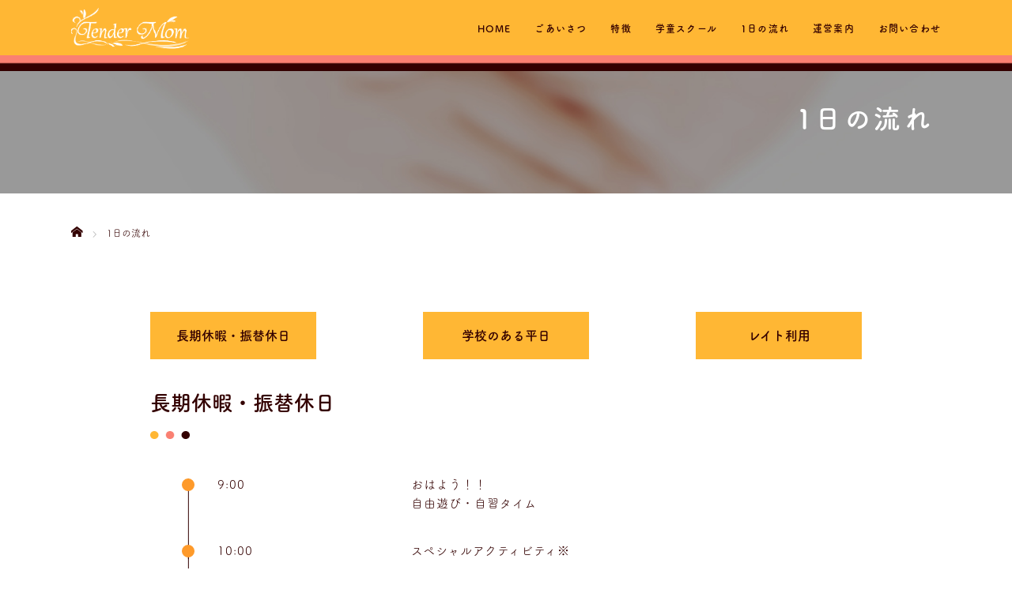

--- FILE ---
content_type: text/html; charset=UTF-8
request_url: https://tender-mom.com/time-schedule/
body_size: 68968
content:

<!DOCTYPE html>
<html dir="ltr" lang="ja">
<head>
  <meta charset="UTF-8">
  <meta name="viewport" content="width=device-width, initial-scale=1.0">
  <meta http-equiv="X-UA-Compatible" content="IE=edge">
  <meta name="format-detection" content="telephone=no">

  
  <meta name="description" content="                長期休暇・振替休日    学校のある平日    レイト利用                長期休暇・振替休日            9:00    ...">

  
  <link rel="profile" href="http://gmpg.org/xfn/11">
  <link rel="pingback" href="https://tender-mom.com/xmlrpc.php">

  
		<!-- All in One SEO 4.9.3 - aioseo.com -->
		<title>1日の流れ | テンダーマム</title>
	<meta name="robots" content="max-image-preview:large" />
	<link rel="canonical" href="https://tender-mom.com/time-schedule/" />
	<meta name="generator" content="All in One SEO (AIOSEO) 4.9.3" />
		<script type="application/ld+json" class="aioseo-schema">
			{"@context":"https:\/\/schema.org","@graph":[{"@type":"BreadcrumbList","@id":"https:\/\/tender-mom.com\/time-schedule\/#breadcrumblist","itemListElement":[{"@type":"ListItem","@id":"https:\/\/tender-mom.com#listItem","position":1,"name":"\u30db\u30fc\u30e0","item":"https:\/\/tender-mom.com","nextItem":{"@type":"ListItem","@id":"https:\/\/tender-mom.com\/time-schedule\/#listItem","name":"1\u65e5\u306e\u6d41\u308c"}},{"@type":"ListItem","@id":"https:\/\/tender-mom.com\/time-schedule\/#listItem","position":2,"name":"1\u65e5\u306e\u6d41\u308c","previousItem":{"@type":"ListItem","@id":"https:\/\/tender-mom.com#listItem","name":"\u30db\u30fc\u30e0"}}]},{"@type":"Organization","@id":"https:\/\/tender-mom.com\/#organization","name":"\u30c6\u30f3\u30c0\u30fc\u30de\u30e0","description":"\u5c90\u961c\u5e02\u306e\u5b66\u7ae5\u30b9\u30af\u30fc\u30eb\u3001\u5927\u4eba\u5411\u3051\u5404\u7a2e\u8b1b\u5ea7","url":"https:\/\/tender-mom.com\/"},{"@type":"WebPage","@id":"https:\/\/tender-mom.com\/time-schedule\/#webpage","url":"https:\/\/tender-mom.com\/time-schedule\/","name":"1\u65e5\u306e\u6d41\u308c | \u30c6\u30f3\u30c0\u30fc\u30de\u30e0","inLanguage":"ja","isPartOf":{"@id":"https:\/\/tender-mom.com\/#website"},"breadcrumb":{"@id":"https:\/\/tender-mom.com\/time-schedule\/#breadcrumblist"},"image":{"@type":"ImageObject","url":"https:\/\/tender-mom.com\/wp-content\/uploads\/2018\/05\/main_cont.jpg","@id":"https:\/\/tender-mom.com\/time-schedule\/#mainImage","width":1200,"height":300},"primaryImageOfPage":{"@id":"https:\/\/tender-mom.com\/time-schedule\/#mainImage"},"datePublished":"2024-01-10T15:59:59+09:00","dateModified":"2024-08-05T18:46:31+09:00"},{"@type":"WebSite","@id":"https:\/\/tender-mom.com\/#website","url":"https:\/\/tender-mom.com\/","name":"\u30c6\u30f3\u30c0\u30fc\u30de\u30e0","description":"\u5c90\u961c\u5e02\u306e\u5b66\u7ae5\u30b9\u30af\u30fc\u30eb\u3001\u5927\u4eba\u5411\u3051\u5404\u7a2e\u8b1b\u5ea7","inLanguage":"ja","publisher":{"@id":"https:\/\/tender-mom.com\/#organization"}}]}
		</script>
		<!-- All in One SEO -->

<link rel='dns-prefetch' href='//s.w.org' />
<link rel="alternate" type="application/rss+xml" title="テンダーマム &raquo; フィード" href="https://tender-mom.com/feed/" />
<link rel="alternate" type="application/rss+xml" title="テンダーマム &raquo; コメントフィード" href="https://tender-mom.com/comments/feed/" />
		<script type="text/javascript">
			window._wpemojiSettings = {"baseUrl":"https:\/\/s.w.org\/images\/core\/emoji\/13.1.0\/72x72\/","ext":".png","svgUrl":"https:\/\/s.w.org\/images\/core\/emoji\/13.1.0\/svg\/","svgExt":".svg","source":{"concatemoji":"https:\/\/tender-mom.com\/wp-includes\/js\/wp-emoji-release.min.js?ver=5.8.12"}};
			!function(e,a,t){var n,r,o,i=a.createElement("canvas"),p=i.getContext&&i.getContext("2d");function s(e,t){var a=String.fromCharCode;p.clearRect(0,0,i.width,i.height),p.fillText(a.apply(this,e),0,0);e=i.toDataURL();return p.clearRect(0,0,i.width,i.height),p.fillText(a.apply(this,t),0,0),e===i.toDataURL()}function c(e){var t=a.createElement("script");t.src=e,t.defer=t.type="text/javascript",a.getElementsByTagName("head")[0].appendChild(t)}for(o=Array("flag","emoji"),t.supports={everything:!0,everythingExceptFlag:!0},r=0;r<o.length;r++)t.supports[o[r]]=function(e){if(!p||!p.fillText)return!1;switch(p.textBaseline="top",p.font="600 32px Arial",e){case"flag":return s([127987,65039,8205,9895,65039],[127987,65039,8203,9895,65039])?!1:!s([55356,56826,55356,56819],[55356,56826,8203,55356,56819])&&!s([55356,57332,56128,56423,56128,56418,56128,56421,56128,56430,56128,56423,56128,56447],[55356,57332,8203,56128,56423,8203,56128,56418,8203,56128,56421,8203,56128,56430,8203,56128,56423,8203,56128,56447]);case"emoji":return!s([10084,65039,8205,55357,56613],[10084,65039,8203,55357,56613])}return!1}(o[r]),t.supports.everything=t.supports.everything&&t.supports[o[r]],"flag"!==o[r]&&(t.supports.everythingExceptFlag=t.supports.everythingExceptFlag&&t.supports[o[r]]);t.supports.everythingExceptFlag=t.supports.everythingExceptFlag&&!t.supports.flag,t.DOMReady=!1,t.readyCallback=function(){t.DOMReady=!0},t.supports.everything||(n=function(){t.readyCallback()},a.addEventListener?(a.addEventListener("DOMContentLoaded",n,!1),e.addEventListener("load",n,!1)):(e.attachEvent("onload",n),a.attachEvent("onreadystatechange",function(){"complete"===a.readyState&&t.readyCallback()})),(n=t.source||{}).concatemoji?c(n.concatemoji):n.wpemoji&&n.twemoji&&(c(n.twemoji),c(n.wpemoji)))}(window,document,window._wpemojiSettings);
		</script>
		<style type="text/css">
img.wp-smiley,
img.emoji {
	display: inline !important;
	border: none !important;
	box-shadow: none !important;
	height: 1em !important;
	width: 1em !important;
	margin: 0 .07em !important;
	vertical-align: -0.1em !important;
	background: none !important;
	padding: 0 !important;
}
</style>
	<link rel='stylesheet' id='sbi_styles-css'  href='https://tender-mom.com/wp-content/plugins/instagram-feed/css/sbi-styles.min.css?ver=6.10.0' type='text/css' media='all' />
<link rel='stylesheet' id='wp-block-library-css'  href='https://tender-mom.com/wp-includes/css/dist/block-library/style.min.css?ver=4.1.1' type='text/css' media='all' />
<link rel='stylesheet' id='aioseo/css/src/vue/standalone/blocks/table-of-contents/global.scss-css'  href='https://tender-mom.com/wp-content/plugins/all-in-one-seo-pack/dist/Lite/assets/css/table-of-contents/global.e90f6d47.css?ver=4.9.3' type='text/css' media='all' />
<link rel='stylesheet' id='contact-form-7-css'  href='https://tender-mom.com/wp-content/plugins/contact-form-7/includes/css/styles.css?ver=5.5.4' type='text/css' media='all' />
<link rel='stylesheet' id='foobox-free-min-css'  href='https://tender-mom.com/wp-content/plugins/foobox-image-lightbox/free/css/foobox.free.min.css?ver=2.7.27' type='text/css' media='all' />
<link rel='stylesheet' id='_tk-bootstrap-wp-css'  href='https://tender-mom.com/wp-content/themes/amore_tcd028/includes/css/bootstrap-wp.css?ver=4.1.1' type='text/css' media='all' />
<link rel='stylesheet' id='_tk-bootstrap-css'  href='https://tender-mom.com/wp-content/themes/amore_tcd028/includes/resources/bootstrap/css/bootstrap.min.css?ver=4.1.1' type='text/css' media='all' />
<link rel='stylesheet' id='_tk-font-awesome-css'  href='https://tender-mom.com/wp-content/themes/amore_tcd028/includes/css/font-awesome.min.css?ver=4.1.0' type='text/css' media='all' />
<link rel='stylesheet' id='_tk-style-css'  href='https://tender-mom.com/wp-content/themes/amore_tcd028/style.css?ver=4.1.1' type='text/css' media='all' />
<script type='text/javascript' src='https://tender-mom.com/wp-includes/js/jquery/jquery.min.js?ver=3.6.0' id='jquery-core-js'></script>
<script type='text/javascript' src='https://tender-mom.com/wp-includes/js/jquery/jquery-migrate.min.js?ver=3.3.2' id='jquery-migrate-js'></script>
<script type='text/javascript' src='https://tender-mom.com/wp-content/themes/amore_tcd028/includes/resources/bootstrap/js/bootstrap.js?ver=5.8.12' id='_tk-bootstrapjs-js'></script>
<script type='text/javascript' src='https://tender-mom.com/wp-content/themes/amore_tcd028/includes/js/bootstrap-wp.js?ver=5.8.12' id='_tk-bootstrapwp-js'></script>
<script type='text/javascript' id='foobox-free-min-js-before'>
/* Run FooBox FREE (v2.7.27) */
var FOOBOX = window.FOOBOX = {
	ready: true,
	disableOthers: false,
	o: {wordpress: { enabled: true }, countMessage:'image %index of %total', captions: { dataTitle: ["captionTitle","title"], dataDesc: ["captionDesc","description"] }, excludes:'.fbx-link,.nofoobox,.nolightbox,a[href*="pinterest.com/pin/create/button/"]', affiliate : { enabled: false }},
	selectors: [
		".foogallery-container.foogallery-lightbox-foobox", ".foogallery-container.foogallery-lightbox-foobox-free", ".gallery", ".wp-block-gallery", ".wp-caption", ".wp-block-image", "a:has(img[class*=wp-image-])", ".foobox"
	],
	pre: function( $ ){
		// Custom JavaScript (Pre)
		
	},
	post: function( $ ){
		// Custom JavaScript (Post)
		
		// Custom Captions Code
		
	},
	custom: function( $ ){
		// Custom Extra JS
		
	}
};
</script>
<script type='text/javascript' src='https://tender-mom.com/wp-content/plugins/foobox-image-lightbox/free/js/foobox.free.min.js?ver=2.7.27' id='foobox-free-min-js'></script>
<link rel="https://api.w.org/" href="https://tender-mom.com/wp-json/" /><link rel="alternate" type="application/json" href="https://tender-mom.com/wp-json/wp/v2/pages/336" /><link rel='shortlink' href='https://tender-mom.com/?p=336' />
<link rel="alternate" type="application/json+oembed" href="https://tender-mom.com/wp-json/oembed/1.0/embed?url=https%3A%2F%2Ftender-mom.com%2Ftime-schedule%2F" />
<link rel="alternate" type="text/xml+oembed" href="https://tender-mom.com/wp-json/oembed/1.0/embed?url=https%3A%2F%2Ftender-mom.com%2Ftime-schedule%2F&#038;format=xml" />
<link rel="icon" href="https://tender-mom.com/wp-content/uploads/2018/05/cropped-icon-32x32.jpg" sizes="32x32" />
<link rel="icon" href="https://tender-mom.com/wp-content/uploads/2018/05/cropped-icon-192x192.jpg" sizes="192x192" />
<link rel="apple-touch-icon" href="https://tender-mom.com/wp-content/uploads/2018/05/cropped-icon-180x180.jpg" />
<meta name="msapplication-TileImage" content="https://tender-mom.com/wp-content/uploads/2018/05/cropped-icon-270x270.jpg" />
  <script src="https://maps.googleapis.com/maps/api/js"></script>
  <script type="text/javascript" src="https://tender-mom.com/wp-content/themes/amore_tcd028/parallax.js"></script>
  <script type="text/javascript" src="https://tender-mom.com/wp-content/themes/amore_tcd028/js/jquery.elevatezoom.js"></script>

  <script type="text/javascript">
    jQuery(function() {
      jQuery(".zoom").elevateZoom({
        zoomType : "inner",
        zoomWindowFadeIn: 500,
        zoomWindowFadeOut: 500,
        easing : true
      });
    });
  </script>
  
  <!--スマホ表示時のみ電話番号にリンク-->
  <script type="text/javascript">
	  function smtel(telno){
		  if((navigator.userAgent.indexOf('iPhone') > 0 && navigator.userAgent.indexOf('iPod') == -1) || navigator.userAgent.indexOf('Android') > 0 && navigator.userAgent.indexOf('Mobile') > 0){
			  document.write('<a class="tel-link" href="tel:'+telno+'">'+telno+'</a>');
		  }else{
			  document.write('<span class="tel-link">'+telno+'</span>');
		  }
	  }
  </script>
  
  <!--font-awesome-->
  <script defer src="https://use.fontawesome.com/releases/v5.0.6/js/all.js"></script>
  <!--font-awesomeここまで-->
  
  <!--Typekit-->
  <script src="https://use.typekit.net/jyu8klb.js"></script>
  <script>try{Typekit.load({ async: true });}catch(e){}</script>
  <!--Typekitここまで-->

  <link rel="stylesheet" media="screen and (max-width:771px)" href="https://tender-mom.com/wp-content/themes/amore_tcd028/footer-bar/footer-bar.css?ver=4.1.1">
  <script type="text/javascript" src="https://tender-mom.com/wp-content/themes/amore_tcd028/js/jscript.js"></script>

  <script type="text/javascript" src="https://tender-mom.com/wp-content/themes/amore_tcd028/js/syncertel.js"></script>

  <link rel="stylesheet" href="https://tender-mom.com/wp-content/themes/amore_tcd028/amore.css" type="text/css" />
  <link rel="stylesheet" media="screen and (max-width:641px)" href="https://tender-mom.com/wp-content/themes/amore_tcd028/responsive.css?ver=4.1.1">
  <link rel="stylesheet" href="//maxcdn.bootstrapcdn.com/font-awesome/4.3.0/css/font-awesome.min.css">
  <style type="text/css">
          .site-navigation{position:fixed;}
    
  body { font-size:14px; }
  a {color: #FFA500;}
  a:hover {color: #FA8072;}
  #global_menu ul ul li a{background:#FFA500;}
  #global_menu ul ul li a:hover{background:#FA8072;}
  #previous_next_post a:hover{
    background: #FA8072;
  }
  .social-icon:hover{
    background-color: #FFA500 !important;
  }
  .up-arrow:hover{
    background-color: #FFA500 !important;
  }

  .menu-item:hover *:not(.dropdown-menu *){
    color: #FFA500 !important;
  }
  .menu-item a:hover{
    color: #FFA500 !important;
  }
  .button a, .pager li > a, .pager li > span{
    background-color: #FA8072;
  }
  .button a:hover, .pager li > a:hover{
    background-color: #FFA500;
  }
  .button-green a{
    background-color: #FFA500;
  }
  .button-green a:hover{
    background-color: #330000;
  }
  .timestamp{
    color: #FFA500;
  }
  .blog-list-timestamp{
    color: #FFA500;
  }
  .footer_main, .scrolltotop{
    background-color: #222222;
  }
  .scrolltotop_arrow a:hover{
    color: #FFA500;
  }


  .first-h1{
    color: #FFFFFF;
    text-shadow: 0px 0px 10px #666666 !important;
  }
  .second-body, .second-body{
    color: #333333;
  }
  .top-headline.third_headline{
      color: #FFFFFF;
      text-shadow: 0px 0px 10px #666666;
  }
  .top-headline.fourth_headline{
      color: #FFFFFF;
      text-shadow: 0px 0px 10px #666666;
  }
  .top-headline.fifth_headline{
      color: #FFFFFF;
      text-shadow: 0px 0px 10px #666666;
  }

  .top-headline{
      color: #FFFFFF;
      text-shadow: 0px 0px 10px #666666;
  }

  .thumb:hover:after{
      box-shadow: inset 0 0 0 7px #FFA500;
  }


    p { word-wrap:break-word; }
  
  /* 全体のための記述 */

body {
    font-family: "fot-tsukuardgothic-std", "ヒラギノ角ゴ Pro", "Hiragino Kaku Gothic Pro", "メイリオ", "Meiryo", sans-serif;
    color: #330000;
    background-color: #ffffff;
}

.romaji {
    font-weight: bold;
    font-family: "fot-tsukuardgothic-std", "ヒラギノ角ゴ Pro", "Hiragino Kaku Gothic Pro", "メイリオ", "Meiryo", sans-serif;
}

a {
    color: #fb7f70;
    -webkit-transition: 0.3s ease-in-out !important;
}

a:hover {
    color: #ffb734;
    text-decoration: none;
}

h1#logo {
    margin-top: 10px;
}

.h_logo {
    width: 150px;
    height: auto;
}

.site-navigation {
    background-color: #ffb734;
    background-image: url(https://tender-mom.com/wp-content/uploads/2018/05/head_bg.jpg);
    background-position: bottom;
    background-repeat: repeat-x;
    background-size: 10px;
    height: 90px;
}

#main-menu>li>a {
    font-size: 12px;
    color: #330000 !important;
    font-weight: bold;
    letter-spacing: 0.1em;
    padding-left: 20px;
    padding-right: 20px;
}

#main-menu>li>a:hover {
    color: #ffffff !important;
}

.dropdown-menu {
    box-shadow: none;
    background-color: #330000 !important;
    min-width: 240px;
}

.dropdown-menu li a {
    color: #ffb734 !important;
    font-size: 12px !important;
    letter-spacing: 0.1em;
    font-weight: bold;
}

.dropdown-menu .menu-item > a:hover {
    color: #ffffff !important;
}

.dropdown-menu .menu-item:hover * {
    color: #ffffff !important;
    background: #FA8072 !important;
}

.dropdown-menu .menu-item > a:hover, .button a:hover, .pager li > a:hover {
    background: none !important;
}

#footer, .footer_main, .scrolltotop {
    background: #330000;
}

.social-icon {
    margin-top: 0px;
    background-color: #ffffff;
    height: 40px;
}

.social-icon:hover {
    background-color: #ffb734 !important;
}

.scrolltotop_arrow {
    background-image: none;
}

.scrolltotop_arrow a {
    color: #a07474;
}

.scrolltotop_arrow a:hover {
    color: #fb7f70;
}

.copr {
    background-color: #330000;
    color: #a07474;
}

.copyright a {
    color: #a07474;
}

.copyright a:hover {
    text-decoration: none;
    color: #fb7f70;
}

.footer-menu.collapse.navbar-collapse ul {
    margin: 0 10px;
    text-align: center;
    width: 90%;
}

.f_logo {
    width: 180px;
}

.footer-menu ul li a {
    color: #a07474 !important;
    text-align: center;
    line-height: 1.6;
    font-size: 12px !important;
    font-weight: normal;
}

.footer-menu ul li a:hover {
    color: #ffffff!important;
}

h3#footer_logo {
    margin-bottom: 20px;
}

p.telLink {
    font-size: 2em;
    color: #4899d4;
}

.sns_default_top {
    margin-left: -20px;
}

/* フロントページ用の記述 */

.first-h1 {
    color: #FFFFFF;
    text-shadow: 0px 0px 10px #666666 !important;
    margin: 0 auto 30px;
}

h2.first-h1 img {
    width: 500px;
}

p.second-img {
    margin: 50px 0 0;
}

p.second-img img {
    width: 300px;
}

.amore-welcome-top {
    padding: 100px 15px;
}

.second-lead.mb40 h2 {
    text-align: left;
    font-size: 28px;
    line-height: 1.6em;
    font-weight: bold;
    padding: 0 0 40px;
    margin: 0;
}

.second-body, .second-body {
    color: #330000 !important;
    font-size: 16px !important;
    font-weight: normal;
    text-align: left;
}

.top-headline {
    color: #ffffff !important;
    letter-spacing: 0.1em;
    font-size: 34px;
    text-align: right;
    padding: 10px;
    margin: 0px;
    font-weight: bold;
    text-shadow: none !important;
}

.third-banner-headline {
    width: 100%;
    text-align: center;
    font-size: 20px;
    font-weight: bold;
    letter-spacing: 0.1em;
    color: #fb7f70;
}

.third-banner-body {
    color: #330000;
}

.circle-banner:hover .cover {
    background: rgb(255, 183, 52);
}

.cover.text-center h3 {
    font-size: 20px;
    letter-spacing: 0;
    line-height: 26px;
    color: #300;
}

.square-banner-label {
    background: #330000;
    color: #fb7f70;
    font-weight: normal;
}

.button a, .pager li > a, .pager li > span {
    background-color: #330000;
    font-size: 12px;
    border-radius: 3px;
    font-weight: bold;
    color: #fffff7;
}

.button a:hover, .pager li > a:hover {
    background-color: #ffb734 !important;
    color: #330000;
}

.timestamp {
    color: #330000;
    font-weight: bold;
}

.list-title a, .blog-list-title a {
    color: #fb7f70;
    font-weight: bold;
}

.list-title a:hover {
    color: #ffb734;
}

.list-body {
    font-size: 14px;
    line-height: 200%;
}

.list-body a {
    color: #330000;
}

.fifth-banner-headline {
    text-align: left;
    font-size: 20px;
    font-weight: bold;
    color: #fb7f70;
}

.fifth-banner-copy {
    color:  #330000;
}

.map-wrap-dark {
    color: #ffffff;
    font-size: 14px;
    background: none;
    padding: 0;
    text-align: center;
}

a.top_mail_but {
    width: 400px;
    display: block;
    border: 2px solid;
    text-align: center;
    box-sizing: border-box;
    padding: 10px;
    font-weight: bold;
    font-size: 1.2em;
    margin: 20px auto 0;
}

a:hover.top_mail_but {
    text-decoration: none;
    color: #ff6464;
}



/* 固定ページのための記述 */

.amore-divider {
    padding: 60px 0 !important;
}

.single-page {
    margin-bottom: 0px;
}

.foogallery {
    margin: 50px 0 0;
}

.breadcrumb {
    background: none;
    text-align: left;
    margin-bottom: 40px !important;
    color: #aaa;
}

#bread_crumb {
    margin-bottom: 50px;
}

#bread_crumb li.home a:before {
    color: #330000;
}

.breadcrumb-home {
    margin-right: 8px;
    padding-bottom: 3px;
    color: #330000;
}

#bread_crumb li {
    font-weight: normal;
    background-image: none;
    color: #330000;
}

.single-page a {
    color: #fb7f70;
    font-weight: bold;
    text-decoration: none;
}

.single-page a:hover {
    color: #ffb734;
}

.single-page p {
    line-height: 2em;
    font-size: 14px;
    margin-bottom: 20px;
    letter-spacing: 1px;
}

p.mainText {
    text-align: center;
}

.single-page h2 {
    margin: 150px 0 25px;
    padding: 0 0 30px 0;
    font-size: 26px;
    font-weight: bold;
    text-align: left;
    background-image: url(https://tender-mom.com/wp-content/uploads/2018/05/h2.png);
    background-repeat: no-repeat;
    background-size: 50px;
    background-position: left bottom;
}

.single-page h3 {
    font-size: 20px;
    line-height: 1.5em;
    color: #fb7f70;
    margin: 80px 0px 15px;
    text-align: left;
    font-weight: bold;
    padding: 0 0 15px;
    background: none;
    border-bottom: #330000 2px solid;
}

h2.firstTitle, h3.firstTitle, .firstBox {
    margin-top: 0px !important;
}

.single-page ul, .single-page ol, .single-page dl {
    margin-bottom: 0;
}

.single-page ul {
    list-style: none;
    padding-left: 0;
}

.single-page li {
    font-size: 14px;
    margin-bottom: 10px;
    line-height: 24px;
    list-style: disc;
    margin-left: 15px;
}

.single-page ol li {
    background-image: none;
    padding: 0;
    margin-bottom: 10px;
    font-weight: normal;
    color: #7b7b7b;
    font-size: 16px;
    line-height: 2em;
}

.single-page table {
    margin: 0 auto 20px;
}

.single-page td, .single-page th {
    padding: 15px;
    line-height: 1.6;
    border: 1px solid #ffb734;
    font-size: 14px;
    background: none;
}

.single-page th {
    width: 65%;
    color: #fb7f70;
    font-weight: bold;
}

.single-page dt,.single-page dd {
    font-size:  16px;
    line-height:  1.8em;
}

.single-page dt {
    font-weight:  bold;
    color: #330000;
}

/* サイト独自の記述 */
.article {
    margin-bottom:  100px;
}

body.page-template-page-nosidebar {
}

.contents {
    margin-bottom: 150px;
}

.contBox {
    width: 47.9%;
    vertical-align: top;
    display: inline-block;
    box-sizing: border-box;
}

.contBox.left {
    margin-right: 3.5%;
}

.bannerBox {
    margin: 70px 0 0;
}

.tripleBox {
    width: 32.5%;
    display: inline-block;
    vertical-align: top;
}

.tripleBox img {
    margin: 0px !important;
}

.tripleBox.right {
    float: right;
}

.tripleBox.center {
    margin: 0 1%;
}

i.fa.fa-phone {
    margin-right: 10px;
}

.single-page img.aligncenter {
    margin: 0 auto !important;
}

.fa-arrow-circle-right {
    margin-right: 5px;
    color: #e45b5b;
}


/* サイド */
.sidebar-padder {
    margin-top: 50px;
}

a.side_but_img {
    display:  block;
    border: 4px solid #dcdcdc;
}

a:hover.side_but_img {
    border: 4px solid #a047cd;
}

a.side_but_img img {
    width: 100%;
}

h3.side_headline {
    background-color: #ffb734;
    padding: 10px;
    font-size: 1em;
    font-weight: normal;
    color: #330000;
    border-radius: 4px;
    line-height: 1.5em;
}

.nav>li>a:hover, .nav>li>a:focus {
    background: none;
}

.side_contact h3 {
    text-align:  center;
    font-size: 1.1em;
    font-weight:  bold;
    color: #f44e50;
    margin-bottom:  10px;
}

.side_contact {
    color: #a047cd;
    box-sizing:  border-box;
    padding: 20px;
    background-color: #f6f5f7;
    border-radius:  8px;
}

.side_contact p.tel_text {
    font-size:  1.5em;
    margin-bottom:  10px;
}

.side_contact p.tel_text_small {
    font-size:  0.8em;
    color: #330000;
}

.side_contact p.open_text {
    font-size:  1em;
    margin-bottom:  0;
}

@media only screen and (max-width: 991px){
.side_contact p.tel_text {
    font-size: 1.1em;
    text-align: left;
}

.side_contact p.tel_text_small {
    text-align:  left;
}

.side_contact h3 {
    font-size: 0.8em;
    text-align: center;
}

.side_contact p.open_text {
    font-size:  0.7em;
}
}

/* お問い合わせフォームのための記述 */
.wpcf7 {
    background: none;
    margin-bottom: 100px !important;
    border: none;
}

.wpcf7 form {
    padding: 0;
    margin: 0;
}

.wpcf7 input, .wpcf7 textarea {
    -moz-box-sizing: border-box;
    box-sizing: border-box;
    background-color: #f8f8f8;
    border: 1px solid #300;
    padding: 20px;
    border-radius: 0px;
}

.wpcf7 input:focus, .wpcf7 textarea:focus {
    box-shadow: none;
    border: 1px solid #fb7f70;
}

.wpcf7 .wpcf7-not-valid {
    border: 3px solid #e23131;
    background-color: #fff;
}

.wpcf7 input.wpcf7-submit {
    background-color: #64ac71;
    border-radius: 4px;
    height: auto;
    width: 400px;
    font-size: 20px;
}

/* 基本設定のための記述 */

.cont_box {
    width: 49%;
    display: inline-block;
    padding: 0 2%;
    box-sizing: border-box;
    margin-bottom: 15px;
    margin: 0 0.4% 15px;
    vertical-align: top;
}

.clearfix {
    display: block;
}

.margin-100 {
   margin-bottom:100px !important;
}

.margin-90 {
   margin-bottom:90px !important;
}

.margin-80{
   margin-bottom:80px !important;
}

.margin-70{
   margin-bottom:70px !important;
}

.margin-60{
   margin-bottom:60px !important;
}

.margin-50{
   margin-bottom:50px !important;
}

.margin-40 {
   margin-bottom:40px !important;
}

.margin-30 {
   margin-bottom:30px !important;
}

.margin-20 {
   margin-bottom:20px !important;
}

.margin-10 {
   margin-bottom:10px !important;
}

.margin-0 {
   margin-bottom:0px !important;
}

/* お知らせ一覧 */

.cate-title {
    font-size: 30px;
    margin-bottom: 20px !important;
    letter-spacing: 2px;
    font-weight: bold;
}

.blog-list-title {
    font-weight: normal;
}

.blog-list-timestamp {
    color: #330000;
}

.thumb:hover:after {
    box-shadow: inset 0 0 0 10px #fb7f70;
}

.page_navi a:hover {
    background: #ffa2a5;
}

/* お知らせ詳細 */

.page-title {
    font-weight: bold;
    color: #330000;
    font-size: 30px;
    line-height: 1.6em;
}

.side_widget ul li a {
    padding: 0;
}

span.post-date {
    margin-bottom: 20px;
    display: block;
    font-size: 0.8em;
    border-bottom: 1px dotted;
    padding-bottom: 20px;
}

@media only screen and (min-width: 480px)
#share_btm1 {
    margin: 60px 0 20px;
}

/* レスポンシブの為の記述 */
@media (max-width: 1024px) {
#topcover {
    background: url() center center no-repeat;
    background-size: cover;
}

#main-menu>li>a {
    font-size: 10px;
}

a.menu_button:before {
    color: #fffffb;
}

a.menu_button:hover, a.menu_button.active {
    background: #FA8072;
}

a.menu_button:hover:before, a.menu_button.active:before {
    color: #ffffff;
}

.pc #global_menu ul li a {
    font-size: 12px;
    color: #330000 !important;
}

.mobile #global_menu a {
    background: #ffb734 !important;
    color: #330000 !important;
}

.mobile #global_menu a:hover {
    color: #ffffff !important;
    background-color: #ffc1cb !important;
}

.mobile #global_menu ul ul a {
    background: #ffb734 !important;
}

.mobile #global_menu .child_menu_button .icon:before {
    color: #ffffff;
    border: 1px solid #ffffff;
}

/* サイト独自の記述 */

.cont_box {
    margin:  0 0.3% 15px;
}

}

@media only screen and (max-width: 991px) {
.article {
    margin-bottom:  0px;
}

body.page-template-page-nosidebar {
    background:  none;
}

.h_logo {
    width:200px; height:auto;
}

h2.first-h1 img {
    width: 60%;
}

#main-menu > li > a:hover {
    background: #513a1e !important;
    color: #fff !important;
    border: none;
}

.navbar-default .navbar-toggle .icon-bar {
    background-color: #ffffff;
}

.navbar-collapse {
    background-color: rgba(214, 170, 194, 0.86) !important;
}

#main-menu>li>a {
    font-size: 14px;
    color: #ffffff !important;
    text-shadow: none;
}

.dropdown-menu {
    -webkit-box-shadow: none !important;
    box-shadow: none !important;
}

.dropdown-menu li a {
    padding: 10px 0 10px 35px;
    color: #ffffff !important;
    font-size: 14px;
}

.amore-divider .top-headline {
    margin-top: 0px;
    margin-bottom: 10px;
    line-height: 3.5em !important;
    letter-spacing: 0.2em;
    font-size: 3em !important;
}

.second-lead.mb40 {
    margin-bottom: 10px !important;
    width: 96%;
}

.second-lead.mb40 h2 {
    text-align: left;
    line-height: 1.6em;
    font-size: 22px;
    margin-bottom: 40px;
}

.top-headline {
    font-size: 2em;
}

.navbar-nav>li {
    border-bottom: 1px dotted #d6aac2;
    padding-top: 0px;
    padding-bottom: 0px;
}

.second-body, .second-body {
    text-align: left;
    font-size: 14px !important;
    width: 96%;
}

.single-page p, .single-page li, .entry-content ol, .single-page ol li, .single-page dt,.single-page dd {
    font-size: 12px;
}

.single-page {
    margin-bottom: 70px;
}

.single-page h2 {
    font-size: 22px;
    margin-bottom: 20px;
    margin-top: 100px;
}

.single-page h3 {
    font-size: 18px;
    padding: 0 0 10px;
}

.single-page td, .single-page th {
    padding: 10px 15px 10px;
    font-size: 14px;
}

.contBox {
    width: 100%;
    margin-bottom: 20px;
}

.contBox.left {
    margin: 0 0 35px;
}

.contBox {
    width: 100%;
}

.contBox.left {
    margin: 0 0 15px;
}

}

@media only screen and (max-width: 771px) {

.dp-footer-bar {
    background: rgba(251, 127, 113, 0.86) !important;
    border-top: solid 1px #f96555 !important;
}

.dp-footer-bar-item + .dp-footer-bar-item {
    border-left: solid 1px #f96555 !important;
}

.dp-footer-bar a {
    color: #ffffff !important;
}

h1#logo {
    margin-top: 6px;
}

h1#logo, #logo {
    top: 0px !important;
}

#logo_image #logo img {
    height: 45px !important;
    margin-top: 7px;
}

.h_logo {
    width: 200px;
}

.amore-welcome-top {
    padding: 50px 10px;
}

#return_top a {
    background: #ffb734;
}

#return_top a:before {
    color: #330000;
}

#sixth {
    background-color: #f3f3f3 !important;
    background-size: cover;
    padding: 0;
    background-image: url(https://tender-mom.com/wp-content/uploads/tcd-w/bg_map.jpg) !important;
}

#footer.front_mobile_footer {
    background: #330000;
}


/* サイト独自 */

.footer_social_link_wrapper {
    background: none;
}

.footer_mobile_menu_wrapper {
    background: none;
    padding-bottom: 30px;
}

.footer_mobile_menu a {
    color: #a07474 !important;
    font-size: 12px;
}

fifth-banner-headline {
    text-align: LEFT !important;
    font-size: 16px !important;
}

#footer_social_link li:before {
    color: #ffffff;
}

#footer.mobile_footer {
    background: #330000;
}

}



@media only screen and (max-width: 700px){

.amore-divider .top-headline {
    font-size: 2em !important;
    line-height: 4.3em !important;
}

.first-h1 {
    margin: 20px 0 0;
    padding: 0;
}

.map-wrap-dark {
    width: 100%;
    margin: 0;
    border: none;
    text-align: left;
    font-size: 14px;
    padding: 0 15px;
}

/* サイト独自 */

}


@media only screen and (min-width: 486px){

br.pcnone {
    display: none;
}

}


@media only screen and (max-width: 485px){
.second-body, .second-body {
    font-size:  12px !important;
}

a.tel-link {
    color: #f05454;
}

p.mainText {
    text-align: left;
}

h2.first-h1 img {
    width: 90%;
    margin: auto;
}

.second-lead.mb40 h2 {
    font-size: 15px;
    letter-spacing: 0em;
    margin-bottom: 20px;
    padding-bottom: 20px;
}

#bread_crumb {
    margin-bottom: 0px;
}

.single-page h2 {
    font-size: 16px;
    margin-bottom: 20px;
    padding: 0 0 30px;
    line-height: 23px;
    background-size: 50px;
}

.single-page h3 {
    font-size: 16px;
    padding: 0 0 10px;
}


.single-page p, .single-page li, .entry-content ol, .single-page ol li, .single-page dt, .single-page dd {
    font-size: 12px;
}

.single-page p {
    letter-spacing: 0px;
}

.wpcf7 form {
    padding: 20px 10px 1px;
}

.amore-divider .top-headline {
    font-size: 17px !important;
    line-height: 40px !important;
}

.amore-divider {
    padding:  0 !important;
    margin-top:  60px !important;
    height:  60px !important;
}

.amore-divider.top_eregular {
    margin-top:  0px !important;
}

.article {
    margin-bottom: 10px;
}

/* サイト独自 */

.cont_box {
    width: 100%;
    margin: 0 0 50px;
}

.single-page td, .single-page th {
    font-size: 12px;
    padding: 10px;
    text-align: left;
}

.wpcf7 input.wpcf7-submit {
    width:  100%;
}

}


/* メイン背景動画のための記述 */
section {
    background-color: #ffffff;
}

#main-image {
    background-image: none;
    background-color: rgba(0, 0, 0, 0);
}

.amore-divider {
    background-repeat: no-repeat;
    background-size: 100%;
    padding: 50px 0;
}



/* フロントページオリジナルコンテンツの記述 */
#second {
    background-image:  url(https://tender-mom.com/wp-content/uploads/2018/05/top_bg.jpg);
    background-position:  center;
    background-size:  cover;
}

a.top_facebook_but {
    display:  block;
    width: 400px;
    background-color: #315096;
    box-sizing:  border-box;
    color:  #fff;
    font-size:  18px;
    font-weight: bold;
    text-align:  center;
    border-radius:  3px;
    margin:  30px 0 0;
    padding:  15px;
    box-shadow: 0 16px 20px -17px #6a6a6a;
}

a:hover.top_facebook_but {
    color:  #fff;
    margin-top:  35px;
    margin-bottom:  -5px;
    box-shadow: 0 6px 10px -7px #6a6a6a;
    background-color: #486dc3;
}

.map-wrap-dark a.mail_but {
    background-color: #fff;
    display: block;
    width: 350px;
    margin: 0 auto;
    padding: 15px;
    box-sizing: border-box;
    border: none;
    font-size: 18px;
    font-weight: bold;
    border-radius: 4px;
}

.map-wrap-dark a:hover.mail_but {
    background-color: #fb7f70;
    color:  #fff;
}

.map-wrap-dark p.tel_text {
    font-size: 40px;
    line-height: 40px;
    font-weight: bold;
    color: #fff !important;
}

.map-wrap-dark p.time_text {
    font-size:  16px;
    margin-bottom:  20px;
}

@media only screen and (max-width: 700px){
.map-wrap-dark a.tel-link {
    color:  #fff;
}
}

@media only screen and (max-width: 485px){
a.top_facebook_but {
    width:  100%;
}

.amore-divider.romaji.top-main {
    margin-top:  0 !important;
}

.map-wrap-dark a.mail_but {
    width:  100%;
}

.site-navigation {
    height:  60px;
    background-image:  none;
}

}

/* message */
.greeting_sec01 {
    background-image: url(https://tender-mom.com/wp-content/uploads/2018/05/bg_greeting01.jpg);
    background-position: right bottom;
    background-repeat:  no-repeat;
    background-size:  60%;
    padding: 0px 400px 100px 0;
}

.greeting_sec02 {
    background-image: url(https://tender-mom.com/wp-content/uploads/2018/05/bg_greeting02.jpg);
    background-position: left top;
    background-repeat: no-repeat;
    background-size: 60%;
    padding: 100px 0px 0px 450px;
}

@media only screen and (max-width: 770px){
.greeting_sec01 {
    padding:  0 200px 20px 0;
}

.greeting_sec02 {
    padding:  10px 0 0 230px;
}
}

@media only screen and (max-width: 485px){
.greeting_sec01 {
    padding: 0 0 110px 0;
    background-size:  70%;
}

.greeting_sec02 {
    padding: 70px 0 0;
    background-size:  70%;
}
}


/* school */
h2.center_title {
    text-align:  center;
    background-position:  center bottom;
}

#school_box_triple {
    width:  750px;
    margin:  0 auto;
}

#school_box {
    width:  1000px;
    margin:  0 auto;
    clear:  both;
}

.school_block {
    width: 250px;
    float: left;
    box-sizing:  border-box;
    padding:  15px;
}

img.school_icon {
    width:  130px;
}

.school_block h3 {
    font-size:  14px;
    text-align:  center;
    font-weight:  bold;  
    margin-top:  0;
    border-bottom:  0;
    padding:  0;
    margin-bottom:  10px;
}

.school_block p {
    font-size:  12px;
    font-weight:  bold;
    letter-spacing: 0;
    line-height:  20px;
}

#schedule_box {
    background-image:  url(https://tender-mom.com/wp-content/uploads/2018/05/bg_schedule.jpg);
    background-size:  cover;
    padding:  40px 40px 20px;
}

#schedule_box h2 {
    margin-top:  0px;
}

table.schedule_table th, table.schedule_table td {
    border:  none;
    padding: 5px 0px 5px 11px;
    font-size:  18px;
}

table.schedule_table th {
    background-image:  url(https://tender-mom.com/wp-content/uploads/2018/05/schedule_table.png);
    background-repeat:  repeat-x;
    background-position:  center;
    background-size:  1px;
    padding:  0;
    width: 40%;
}

table.schedule_table th span {
    background-color:  #fff;
    padding-right:  10px;
}

@media only screen and (max-width: 1024px){

#school_box_triple {
    width:  690px;
}

#school_box {
    width: 970px;
    margin:  0 20px;
}

.school_block {
    width:  230px;
}
}

@media only screen and (max-width: 770px){
#school_box_triple, #school_box {
    width: 720px;
    margin:  0;
}

.school_block {
    width: 240px;
    margin-bottom:  30px;
}
}

@media only screen and (max-width: 700px){
#school_box_triple, #school_box {
    width: 100%;
    margin:  0 auto;
}

.school_block {
    width: 100%;
    padding: 0;
}
}


@media only screen and (max-width: 485px){
#schedule_box {
    background:  none;
    padding:  0;
}

table.schedule_table th, table.schedule_table td {
    font-size:  12px;
}

table.schedule_table th {
    width: 60%;
}
}



/* price */
.price_box {
    background-color: #faf8eb;
    margin-bottom:  50px;
    padding:  50px 50px 30px;
    border: 10px solid #eae6ca;
}

.price_box h2, .price_box h3 {
    margin-top:  0px;
}

.price_box th {
    width:  65%;
    color: #300;
}

.price_box p {
    font-size:  12px;
    margin-bottom:  0;
}

p.price_text {
    font-size:  14px;
    font-weight:  bold;
}

span.price {
    font-size:  16px;
    color: #e25c4c;
}

.price_box h3 {
    border-bottom: 1px dotted #d5cea4;
    padding-bottom:  10px;
    color: #300;
}


@media only screen and (max-width: 485px){
.price_box {
    padding: 0;
    border: none;
    background: none;
    border-bottom: 3px solid #ddd;
}

.price_box h2 {
    font-size:  24px;
}
}



/* Culture */
.culture_box {
    background-color: #fff0d4;
    border: 1px solid #ffe6b8;
    box-shadow: 5px 5px #fff, 6px 6px #ffdc9a, 6px 4px #ffdc9a, 4px 6px #ffdc9a;
    box-sizing:  border-box;
    padding:  50px 50px 30px;
    margin-bottom:  50px;
}

.culture_box h2 {
    margin-top:  0;
}

.culture_box h3 {
    margin-top:  30px;
}

p.text_left {
    text-align:  right;
}

.culture_info {
    box-sizing:  border-box;
    padding: 30px;
    background-color: #ffeac4;
    margin-bottom:  20px;
}


@media only screen and (max-width: 485px){
.culture_box {
    padding:  25px 25px 5px;
}

.culture_info {
    padding:  15px;
    font-size:  12px;
    line-height:  24px;
    background-color:  #fff;
    box-shadow: 0 0 50px -21px #85672e;
}
}


/* teacher */
.teacher_box {
    margin-bottom:  50px;
    padding-bottom:  50px;
    border-bottom:  1px dotted #ddd;
}

.teacher_img {
    display:  inline-block;
    width: 300px;
    vertical-align:  middle;
    margin: 0 30px 0 0;
}

.teacher_img img {
    box-shadow: 0 10px 40px -12px #eeb9b2;
}

.teacher_text {
    display: inline-block;
    width: 715px;
    vertical-align: middle;
    margin: 0;
}

.teacher_text h2 {
    margin-top:  0px;
}

span.teacher_post {
    font-size:  14px;
    margin-right:  20px;
    color: #fb7f71;
}

.contact_box {
    background-color: #fff6c8;
    box-sizing: border-box;
    padding: 50px 50px 30px;
    text-align:  center;
}

.contact_box h2 {
    text-align:  center;
    background-position:  center bottom;
    margin-top:  0px;
}

p.tel_text {
    font-size:  36px;
    font-weight:  bold;
    line-height: 1em;
    color: #300;
}

a.mail_but {
    display:  block;
    width: 330px;
    margin:  0 auto 0;
    padding:  10px;
    box-sizing:  border-box;
    border:  3px solid;
    font-size:  20px;
    border-radius:  3px;
}

a:hover.mail_but {
    background-color: #fb7f70;
    border-color:  #fb7f70;
    color:  #fff;
}

@media only screen and (max-width: 1024px){
.teacher_text {
    width: 630px;
}
}

@media only screen and (max-width: 770px){


.teacher_text {
    width: 475px;
}

.teacher_img {
    width:  210px;
}
}

@media only screen and (max-width: 700px){
.teacher_text {
    width:  390px;
}
}

@media only screen and (max-width: 485px){
.teacher_img {
    width: 70%;
    margin:  0 auto 20px;
    display:  block;
}

.teacher_img img {
    box-shadow:  none;
}

.teacher_text {
    width:  100%;
}

.teacher_text h2 {
    text-align:  center;
    background-size:  50px;
    background-position:  center bottom;
    padding-bottom:  30px;
}

span.teacher_post {
    font-size:  10px;
    margin-right:  10px;
}

.contact_box {
    padding:  30px 30px 10px;
}

p.tel_text {
    font-size:  26px;
}

a.mail_but {
    width:  100%;
}
}


/* faq */
.faq {
    background-image: url(https://tender-mom.com/wp-content/uploads/2018/05/faq.png);
    background-repeat:  no-repeat;
    background-size:  90px;
    padding:  30px 0 30px 50px;
    margin-bottom:  40px;
}

.faq h2 {
    margin:  0 0 15px;
    padding:  0;
    background:  none;
}


/* company */
table.about_table th {
    width:  25%;
    color: #300;
}

table.about_table th, table.about_table td {
    border:  none;
    border-top: 1px solid #ffb734;
    border-bottom:  1px solid #ffb734;
    padding:  20px 15px;
}
video {display:block;}
 
#bg-video {
position:fixed;
right:0;
bottom:0;
z-index:-1;
}

section {
    background-color: rgba(255, 255, 255, 0.94);
}

#main-image {
    background-color: rgba(0, 0, 0, 0);
}

video {
  min-height: 20%;
  min-height: 20vh;
  min-width: 20%;
  min-width: 20vw;
width:100%;
height:auto;
  background: url('https://tender-mom.com/wp-content/uploads/2018/05/main_sp.jpg') no-repeat;
  background-attachment: fixed;
  background-position: center center;
}


/* Instagram Feed */
#instagram_feed {
    position: relative;
}

h2.instagram_title {
    margin: 0;
    line-height: 1;
    position: absolute;
    top: 50%;
    left: 50%;
    -webkit-transform: translate(-50%,-50%);
    -moz-transform: translate(-50%,-50%);
    -ms-transform: translate(-50%,-50%);
    -o-transform: translate(-50%,-50%);
    transform: translate(-50%,-50%);
    z-index: 1;
    color: #fff;
    font-size: 130px;
    text-shadow: 0 0 50px #000;
}

@media only screen and (max-width: 970px){
h2.instagram_title {
    font-size: 80px;
}
}

@media only screen and (max-width: 485px){
h2.instagram_title {
    font-size: 40px;
}
}

.t_area,
.t_inner {
  display: flex;
  align-items: flex-start;
  justify-content: space-between;
}

.t_box {
  width: 48%;
}

.t_title {
  margin: 0 0 15px 0 !important;
    background-image: none !important;
    padding: 0 !important;
}

.t_right {
  margin-left: 10px;
}

.t_content {
  margin-bottom: 30px;
}

.single-page li.t_list {
    font-size: 22px;
    margin-bottom: 10px;
    line-height: 24px;
    list-style: disc;
    margin-left: 15px;
}

.t_area {
  margin-bottom: 50px;
}

.t_box ul.t_ul {
  margin-bottom: 20px;
}

@media (max-width: 1024px) {
 .t_inner img {
  width: 42%;
}

.single-page li.t_list {
    font-size: 15px;
    line-height: 14px;
}
}

@media only screen and (max-width: 991px) {
.t_area, .t_inner {
    display: block;
}

.t_box {
 width: 100%;
}

.t_inner img {
    width: 50%;
    display: block;
    margin: 0 auto;
}
}

  </style>
<!-- Global site tag (gtag.js) - Google Analytics -->
<script async src="https://www.googletagmanager.com/gtag/js?id=UA-116954300-24"></script>
<script>
  window.dataLayer = window.dataLayer || [];
  function gtag(){dataLayer.push(arguments);}
  gtag('js', new Date());

  gtag('config', 'UA-116954300-24');
</script>

</head>

<body class="page-template page-template-page-nosidebar page-template-page-nosidebar-php page page-id-336">
  
  <div id="verytop"></div>
  <nav id="header" class="site-navigation">
      <div class="container">
      <div class="row">
        <div class="site-navigation-inner col-xs-120 no-padding" style="padding:0px">
          <div class="navbar navbar-default">
            <div class="navbar-header">
              <div id="logo-area">
                <div id='logo_image'>
<h1 id="logo" style="top:0px; left:0px;"><a href=" https://tender-mom.com/" title="テンダーマム" data-label="テンダーマム"><img class="h_logo" src="https://tender-mom.com/wp-content/uploads/tcd-w/logo.png?1770032217" alt="テンダーマム" title="テンダーマム" /></a></h1>
</div>
                              </div>

            </div>

            <!-- The WordPress Menu goes here -->
            <div class="pull-right right-menu">
                                              <div class="collapse navbar-collapse"><ul id="main-menu" class="nav navbar-nav"><li id="menu-item-14" class="menu-item menu-item-type-post_type menu-item-object-page menu-item-home menu-item-14"><a title="HOME" href="https://tender-mom.com/">HOME</a></li>
<li id="menu-item-38" class="menu-item menu-item-type-post_type menu-item-object-page menu-item-38"><a title="ごあいさつ" href="https://tender-mom.com/message/">ごあいさつ</a></li>
<li id="menu-item-333" class="menu-item menu-item-type-post_type menu-item-object-page menu-item-333"><a title="特徴" href="https://tender-mom.com/feature/">特徴</a></li>
<li id="menu-item-35" class="menu-item menu-item-type-post_type menu-item-object-page menu-item-has-children menu-item-35 dropdown"><a title="学童スクール" href="https://tender-mom.com/school-after-school/" data-toggle="dropdown" class="dropdown-toggle" aria-haspopup="true">学童スクール <span class="caret"></span></a>
<ul role="menu" class=" dropdown-menu">
	<li id="menu-item-1219" class="menu-item menu-item-type-post_type menu-item-object-page menu-item-1219"><a title="レンタルスペース＆大人向け各種講座" href="https://tender-mom.com/rental-culture/">レンタルスペース＆大人向け各種講座</a></li>
</ul>
</li>
<li id="menu-item-362" class="menu-item menu-item-type-post_type menu-item-object-page current-menu-item page_item page-item-336 current_page_item menu-item-362 active"><a title="1日の流れ" href="https://tender-mom.com/time-schedule/">1日の流れ</a></li>
<li id="menu-item-13" class="menu-item menu-item-type-post_type menu-item-object-page menu-item-has-children menu-item-13 dropdown"><a title="運営案内" href="https://tender-mom.com/company/" data-toggle="dropdown" class="dropdown-toggle" aria-haspopup="true">運営案内 <span class="caret"></span></a>
<ul role="menu" class=" dropdown-menu">
	<li id="menu-item-28" class="menu-item menu-item-type-taxonomy menu-item-object-category menu-item-28"><a title="先生コラム" href="https://tender-mom.com/category/column/">先生コラム</a></li>
	<li id="menu-item-32" class="menu-item menu-item-type-post_type menu-item-object-page menu-item-32"><a title="スケジュール" href="https://tender-mom.com/schedule/">スケジュール</a></li>
</ul>
</li>
<li id="menu-item-26" class="menu-item menu-item-type-post_type menu-item-object-page menu-item-26"><a title="お問い合わせ" href="https://tender-mom.com/contact/">お問い合わせ</a></li>
</ul></div>                                          </div>

          </div><!-- .navbar -->
       </div>
      </div>
    </div><!-- .container -->
  </nav><!-- .site-navigation -->

    <div class="amore-divider romaji" data-parallax="scroll" data-image-src="https://tender-mom.com/wp-content/uploads/2018/05/main_cont.jpg">
    <div class="container">
      <div class="row">
        <div class="col-xs-120 no-padding">
          <h2 class="top-headline" style="margin-top: 50px; margin-bottom: -20px;">1日の流れ</h2>
        </div>
      </div>
    </div>
  </div>

  <div class="container amore-inner-container">
    <div class="row">
      <div class="col-xs-120 no-padding single-page">
                      
<ul id="bread_crumb" class="clearfix">
 <li itemscope="itemscope" itemtype="http://data-vocabulary.org/Breadcrumb" class="home"><a itemprop="url" href="https://tender-mom.com/"><span itemprop="title">Home</span></a></li>

 <li class="last">1日の流れ</li>

 </ul>
                    <div class="row article"><div class="time-schedule-page">
<p>    <!-- 

<div class="tab-button-box">
    <input id="holiday-tab" type="radio" name="tab-radio" class="tab-input" value="usage" checked="">
    

<h2 class="tab-label-heading selected"><label class="tab-label" for="holiday-tab">長期休暇・振替休日</label></h2>


    <input id="weekday-tab" type="radio" name="tab-radio" class="tab-input" value="usage" checked="">
    

<h2 class="tab-label-heading selected"><label class="tab-label" for="weekday-tab">学校のある平日</label></h2>


    <input id="late-use-tab" type="radio" name="tab-radio" class="tab-input" value="usage" checked="">
    

<h2 class="tab-label-heading selected"><label class="tab-label" for="late-use-tab">レイト利用</label></h2>


    </div>

 --></p>
<div class="link-button-box">
    <a href="#holiday" class="link-button">長期休暇・振替休日</a><br />
    <a href="#weekday" class="link-button">学校のある平日</a><br />
    <a href="#late-use" class="link-button">レイト利用</a>
    </div>
<div id="holiday" class="time-schedule-area">
<h2>長期休暇・振替休日</h2>
<div class="time-schedule-box">
<div class="time-schedule-content">
<p class="time">9:00</p>
<p class="activity">おはよう！！<br />
    自由遊び・自習タイム</p>
</p></div>
</p></div>
<div class="time-schedule-box">
<div class="time-schedule-content">
<p class="time">10:00</p>
<p class="activity">スペシャルアクティビティ※</p>
</p></div>
</p></div>
<div class="time-schedule-box">
<div class="time-schedule-content">
<p class="time">11:00</p>
<p class="activity">スペシャルアクティビティ※</p>
</p></div>
</p></div>
<div class="time-schedule-box">
<div class="time-schedule-content">
<p class="time">12:00</p>
<p class="activity">昼食</p>
</p></div>
</p></div>
<div class="time-schedule-box">
<div class="time-schedule-content">
<p class="time">13:00</p>
<p class="activity">集団遊び・自習タイム※</p>
</p></div>
</p></div>
<div class="time-schedule-box">
<div class="time-schedule-content">
<p class="time">14:00</p>
<p class="activity">集団遊び・自習タイム※</p>
</p></div>
</p></div>
<div class="time-schedule-box">
<div class="time-schedule-content">
<p class="time">15:00</p>
<p class="activity">学習タイム</p>
</p></div>
</p></div>
<div class="time-schedule-box">
<div class="time-schedule-content">
<p class="time">16:00</p>
<p class="activity">おやつ</p>
</p></div>
</p></div>
<div class="time-schedule-box">
<div class="time-schedule-content">
<p class="time">17:00</p>
<p class="activity">自由遊び・自習タイム</p>
</p></div>
</p></div>
<div class="time-schedule-box">
<div class="time-schedule-content">
<p class="time">18:00</p>
<p class="activity">おそうじタイム</p>
</p></div>
</p></div>
<div class="time-schedule-box">
<div class="time-schedule-content">
<p class="time">19:00</p>
<p class="activity">延長お預かり・フリータイム<br />
    最長21時迄OK
    </p>
</p></div>
</p></div>
</p></div>
<div id="weekday" class="time-schedule-area">
<h2>学校のある平日</h2>
<div class="time-schedule-box">
<div class="time-schedule-content">
<p class="time">13:00</p>
<p class="activity">おかえり！<br />
    集団遊び・自習タイム※</p>
</p></div>
</p></div>
<div class="time-schedule-box">
<div class="time-schedule-content">
<p class="time">14:00</p>
<p class="activity">自由遊び・自習タイム</p>
</p></div>
</p></div>
<div class="time-schedule-box">
<div class="time-schedule-content">
<p class="time">15:00</p>
<p class="activity">おやつ<br />
    自由遊び・自習タイム</p>
</p></div>
</p></div>
<div class="time-schedule-box">
<div class="time-schedule-content">
<p class="time">16:30</p>
<p class="activity">アクティビティ</p>
</p></div>
</p></div>
<div class="time-schedule-box">
<div class="time-schedule-content">
<p class="time">17:30</p>
<p class="activity">おそうじタイム</p>
</p></div>
</p></div>
<div class="time-schedule-box">
<div class="time-schedule-content">
<p class="time">18:30</p>
<p class="activity">帰宅準備（夕食）</p>
</p></div>
</p></div>
<div class="time-schedule-box">
<div class="time-schedule-content">
<p class="time">19:00</p>
<p class="activity">延長お預かり・フリータイム<br />
      最長21時迄OK
    </p>
</p></div>
</p></div>
</p></div>
<div id="late-use" class="time-schedule-area">
<h2>レイト利用</h2>
<div class="time-schedule-box">
<div class="time-schedule-content">
<p class="time">16:00</p>
<p class="activity">おかえり！<br />
        おやつ・学習タイム</p>
</p></div>
</p></div>
<div class="time-schedule-box">
<div class="time-schedule-content">
<p class="time">16:30</p>
<p class="activity">アクティビティ</p>
</p></div>
</p></div>
<div class="time-schedule-box">
<div class="time-schedule-content">
<p class="time">17:30</p>
<p class="activity">おそうじタイム</p>
</p></div>
</p></div>
<div class="time-schedule-box">
<div class="time-schedule-content">
<p class="time">18:30</p>
<p class="activity">夕食</p>
</p></div>
</p></div>
<div class="time-schedule-box">
<div class="time-schedule-content">
<p class="time">19:00</p>
<p class="activity">学習タイム</p>
</p></div>
</p></div>
<div class="time-schedule-box">
<div class="time-schedule-content">
<p class="time">19:30</p>
<p class="activity">レイト帰宅準備</p>
</p></div>
</p></div>
<div class="time-schedule-box">
<div class="time-schedule-content">
<p class="time">20:00</p>
<p class="activity">延長お預かり・フリータイム<br />
      最長21時迄OK
      </p>
</p></div>
</p></div>
<div class="time-schedule-box">
<div class="time-schedule-content">
<p class="time">21:00</p>
<p class="activity">
</p></div>
</p></div>
</p></div>
<div class="attention-box">
<p>※スペシャルアクティビティ＆集団遊び・自習タイムは午前⇔午後で入れ替わる場合もございます。<br />
    ※トイレ休憩等の記載はございませんが単元毎に含まれております。</p>
</p></div>
</p></div>
</div>
      </div>
    </div>
  </div>


<div id="footer">
  <div class="container" style="padding-bottom:10px; padding-top:10px;">
    <div class="row hidden-xs">
      <div class="col-xs-60 col-xs-offset-30 text-center">
              </div>
<!--       <div class="col-xs-30 text-right">
        <a href="https://www.facebook.com/tendermam.gifu/" target="_blank"><img src="https://tender-mom.com/wp-content/themes/amore_tcd028/images/facebook.png" class="social-icon" alt="facebook"></a>                      </div> -->
    </div>

    <div class="row visible-xs">
      <div class="col-xs-120 text-center">
              </div>
      <div class="col-xs-120 footer_mobile_menu_wrapper">
                            <div id="footer-menu-1" class="footer_mobile_menu clearfix">
           <ul id="menu-%e3%83%95%e3%83%83%e3%82%bf%e3%83%bc1" class="menu"><li id="menu-item-129" class="menu-item menu-item-type-post_type menu-item-object-page menu-item-home menu-item-129"><a href="https://tender-mom.com/">HOME</a></li>
<li id="menu-item-366" class="menu-item menu-item-type-taxonomy menu-item-object-category menu-item-366"><a href="https://tender-mom.com/category/news/">お知らせ</a></li>
<li id="menu-item-365" class="menu-item menu-item-type-taxonomy menu-item-object-category menu-item-365"><a href="https://tender-mom.com/category/column/">先生コラム</a></li>
</ul>          </div>
                                      <div id="footer-menu-2" class="footer_mobile_menu clearfix">
           <ul id="menu-%e3%83%95%e3%83%83%e3%82%bf%e3%83%bc2" class="menu"><li id="menu-item-131" class="menu-item menu-item-type-post_type menu-item-object-page menu-item-131"><a href="https://tender-mom.com/message/">ごあいさつ</a></li>
<li id="menu-item-132" class="menu-item menu-item-type-post_type menu-item-object-page menu-item-132"><a href="https://tender-mom.com/school-after-school/">学童スクール</a></li>
</ul>          </div>
                                      <div id="footer-menu-3" class="footer_mobile_menu clearfix">
           <ul id="menu-%e3%83%95%e3%83%83%e3%82%bf%e3%83%bc3" class="menu"><li id="menu-item-368" class="menu-item menu-item-type-post_type menu-item-object-page menu-item-368"><a href="https://tender-mom.com/feature/">テンダーマムの特徴</a></li>
<li id="menu-item-367" class="menu-item menu-item-type-post_type menu-item-object-page current-menu-item page_item page-item-336 current_page_item menu-item-367"><a href="https://tender-mom.com/time-schedule/" aria-current="page">1日の流れ</a></li>
</ul>          </div>
                                      <div id="footer-menu-4" class="footer_mobile_menu clearfix">
           <ul id="menu-%e3%83%95%e3%83%83%e3%82%bf%e3%83%bc4" class="menu"><li id="menu-item-138" class="menu-item menu-item-type-post_type menu-item-object-page menu-item-138"><a href="https://tender-mom.com/company/">運営案内</a></li>
<li id="menu-item-136" class="menu-item menu-item-type-post_type menu-item-object-page menu-item-136"><a href="https://tender-mom.com/schedule/">スケジュール</a></li>
<li id="menu-item-137" class="menu-item menu-item-type-post_type menu-item-object-page menu-item-137"><a href="https://tender-mom.com/contact/">お問い合わせ</a></li>
</ul>          </div>
                        </div>
      <div class="col-xs-120 text-center footer_social_link_wrapper">
              <ul class="user_sns clearfix" id="footer_social_link">
                    <li class="facebook"><a href="https://www.facebook.com/tendermam.gifu/" target="_blank"><span>Facebook</span></a></li>                                                         </ul>
             </div>
    </div>
  </div>
</div>


<div class="hidden-xs footer_main">
  <div class="container amore-section" style="padding: 60px 0 50px;">
    <div class="row" style="color:white; width:740px; margin:0 auto;">
      <div class="col-xs-120 text-center romaji"><div id="footer_logo_area" style="top:0px; left:0px;">
<h3 id="footer_logo">
<a href="https://tender-mom.com/" title="テンダーマム"><img class="f_logo" src="https://tender-mom.com/wp-content/uploads/tcd-w/footer-image.png" alt="テンダーマム" title="テンダーマム" /></a>
</h3>
</div>
</div>
    </div>
        <div class="row" style="color:white; width:720px; margin:0 auto;">

            <div class="col-xs-30 no-padding hidden-xs">
          <div class="footer-menu collapse navbar-collapse"><ul id="menu-%e3%83%95%e3%83%83%e3%82%bf%e3%83%bc1-1" class="nav navbar-nav"><li class="menu-item menu-item-type-post_type menu-item-object-page menu-item-home menu-item-129"><a title="HOME" href="https://tender-mom.com/">HOME</a></li>
<li class="menu-item menu-item-type-taxonomy menu-item-object-category menu-item-366"><a title="お知らせ" href="https://tender-mom.com/category/news/">お知らせ</a></li>
<li class="menu-item menu-item-type-taxonomy menu-item-object-category menu-item-365"><a title="先生コラム" href="https://tender-mom.com/category/column/">先生コラム</a></li>
</ul></div>      </div>
                  <div class="col-xs-30 no-padding hidden-xs">
          <div class="footer-menu collapse navbar-collapse"><ul id="menu-%e3%83%95%e3%83%83%e3%82%bf%e3%83%bc2-1" class="nav navbar-nav"><li class="menu-item menu-item-type-post_type menu-item-object-page menu-item-131"><a title="ごあいさつ" href="https://tender-mom.com/message/">ごあいさつ</a></li>
<li class="menu-item menu-item-type-post_type menu-item-object-page menu-item-132"><a title="学童スクール" href="https://tender-mom.com/school-after-school/">学童スクール</a></li>
</ul></div>      </div>
                  <div class="col-xs-30 no-padding hidden-xs">
          <div class="footer-menu collapse navbar-collapse"><ul id="menu-%e3%83%95%e3%83%83%e3%82%bf%e3%83%bc3-1" class="nav navbar-nav"><li class="menu-item menu-item-type-post_type menu-item-object-page menu-item-368"><a title="テンダーマムの特徴" href="https://tender-mom.com/feature/">テンダーマムの特徴</a></li>
<li class="menu-item menu-item-type-post_type menu-item-object-page current-menu-item page_item page-item-336 current_page_item menu-item-367 active"><a title="1日の流れ" href="https://tender-mom.com/time-schedule/">1日の流れ</a></li>
</ul></div>      </div>
                  <div class="col-xs-30 no-padding hidden-xs">
          <div class="footer-menu collapse navbar-collapse"><ul id="menu-%e3%83%95%e3%83%83%e3%82%bf%e3%83%bc4-1" class="nav navbar-nav"><li class="menu-item menu-item-type-post_type menu-item-object-page menu-item-138"><a title="運営案内" href="https://tender-mom.com/company/">運営案内</a></li>
<li class="menu-item menu-item-type-post_type menu-item-object-page menu-item-136"><a title="スケジュール" href="https://tender-mom.com/schedule/">スケジュール</a></li>
<li class="menu-item menu-item-type-post_type menu-item-object-page menu-item-137"><a title="お問い合わせ" href="https://tender-mom.com/contact/">お問い合わせ</a></li>
</ul></div>      </div>
          </div>
  </div>
  <div class="scrolltotop">
    <div class="scrolltotop_arrow"><a href="#verytop">&#xe911;</a></div>
  </div>
</div>

<div class="copr">
  <div class="container">
    <div class="row">
      <div class="col-sm-60 text-left hidden-xs">
        <span class="footer-zipcode">〒500-8466</span>        <span class="footer-address">岐阜県岐阜市加納本石町3-7 テイクオフ1F</span>        <span class="footer-phone">058-337-7773</span>      </div>
      <div class="col-sm-60 text-right hidden-xs romaji">
        <span class="copyright">Copyright &copy;&nbsp; <a href="https://tender-mom.com/">テンダーマム</a> All Rights Reserved.</span>
      </div>
      <div class="col-sm-120 text-center visible-xs romaji">
        <span class="copyright">&copy;&nbsp; <a href="https://tender-mom.com/">テンダーマム</a> All Rights Reserved.</span>
      </div>
    </div>
  </div>
</div>

  <div id="return_top">
    <a href="#header_top"><span>PAGE TOP</span></a>
  </div>

<!-- Instagram Feed JS -->
<script type="text/javascript">
var sbiajaxurl = "https://tender-mom.com/wp-admin/admin-ajax.php";
</script>
<script type='text/javascript' src='https://tender-mom.com/wp-includes/js/dist/vendor/regenerator-runtime.min.js?ver=0.13.7' id='regenerator-runtime-js'></script>
<script type='text/javascript' src='https://tender-mom.com/wp-includes/js/dist/vendor/wp-polyfill.min.js?ver=3.15.0' id='wp-polyfill-js'></script>
<script type='text/javascript' id='contact-form-7-js-extra'>
/* <![CDATA[ */
var wpcf7 = {"api":{"root":"https:\/\/tender-mom.com\/wp-json\/","namespace":"contact-form-7\/v1"}};
/* ]]> */
</script>
<script type='text/javascript' src='https://tender-mom.com/wp-content/plugins/contact-form-7/includes/js/index.js?ver=5.5.4' id='contact-form-7-js'></script>
<script type='text/javascript' src='https://tender-mom.com/wp-content/themes/amore_tcd028/includes/js/skip-link-focus-fix.js?ver=20130115' id='_tk-skip-link-focus-fix-js'></script>
<script type='text/javascript' src='https://tender-mom.com/wp-includes/js/wp-embed.min.js?ver=5.8.12' id='wp-embed-js'></script>

<script type="text/javascript">

    var canLoad = true

    function page_ajax_get(){
      var page = jQuery('.paged').last().attr('data-paged') || 2;
      var cat = null;
      var ajaxurl = 'https://tender-mom.com/wp-admin/admin-ajax.php';

      canLoad = false

      jQuery.ajax({
        type: 'POST',
        url: ajaxurl,
        data: {"action": "load-filter", cat: cat, paged:page },
        success: function(response) {
          if(response.length > 100){
            var id = page - 1;
            id.toString();
            jQuery("#infiniscroll").html(jQuery("#infiniscroll").html() + response);
          } else {
            jQuery("#pagerlink").html("最終ページ")
            jQuery("#pagerbutton").attr("disabled", "disabled")
          }

          setTimeout(function(){ canLoad = true }, 2000)
        }
      })
    }
    
  jQuery(window).load(function(){

    jQuery("#site-cover").fadeOut('slow');

    var cat = null
    var currentSlide = -1

    var fixStuff = function(){
      jQuery(".heightaswidth").each(function(){
        jQuery(this).css('height', jQuery(this).outerWidth())
      })

/* ここ削除 */
    
      jQuery(".verticalcenter").each(function(){
        var center = (jQuery(this).parent().width() / 2) - parseInt(jQuery(this).parent().css('padding-top'))
        //var size = jQuery(this).outerHeight() / 2
        var size = 13;
        jQuery(this).css('padding-top', center - size + 20)
      })

      jQuery(".verticalcentersplash").each(function(){
        var center = jQuery(window).height() / 2
        var size = jQuery(this).outerHeight() / 2
        jQuery(this).css('padding-top', center - size)
      })
    }

    // var nextSlide = function(){
    //   currentSlide++
  
    //   if(jQuery("[data-order='" + currentSlide + "']").length == 0) currentSlide = 0

    //   jQuery('.parallax-mirror[data-order]').fadeOut("slow");
    //   jQuery("[data-order='" + currentSlide + "']").fadeIn("slow");
    // }

    //   jQuery('.parallax-mirror[data-order]').hide();


    var nextSlide = function(){      
      currentSlide++
  
      if(jQuery("[data-order='" + currentSlide + "']").length == 0) currentSlide = 0

            // if( $( window ).width() > 767 ){
        jQuery('.parallax-mirror[data-order]').fadeOut("slow");
      // } else {
            // }
      
      jQuery("[data-order='" + currentSlide + "']").fadeIn("slow");
    }

            // if( $( window ).width() > 767 ){
        jQuery('.parallax-mirror[data-order]').hide();
      // } else {
            // }


      fixStuff();
      nextSlide();

     setInterval(nextSlide, 3000);


     setInterval(function(){
      jQuery(".fade-me-in").first().fadeIn().removeClass('fade-me-in');
     }, 200)



     jQuery(window).resize(function() {
      fixStuff();
     });




    if (jQuery("#telephone").length && jQuery("#logo").length) {
      jQuery("#telephone").css('left', jQuery("#logo").width() + 30)
    }

    jQuery('#topcover').addClass('topcover-visible')

    jQuery("a[href*=#]:not([href=#])").click(function(){
      if(location.pathname.replace(/^\//,"")==this.pathname.replace(/^\//,"")&&location.hostname==this.hostname){
        var e=jQuery(this.hash);
        if(e=e.length?e:jQuery("[name="+this.hash.slice(1)+"]"),e.length)return jQuery("html,body").animate({scrollTop:e.offset().top},1e3),!1
      }
    })

    $(".menu-item, .menu-item a").click(function(){ })

    jQuery(window).scroll(function(){
      var center = jQuery(window).height() - 300

/*

      if(jQuery(window).scrollTop() > jQuery("#footer").offset().top - jQuery(window).height() && canLoad){
        page_ajax_get();
      }
*/

      jQuery('.invisibletexteffect').each(function(){
        var percentFromCenter = Math.abs(( (jQuery(this).offset().top + jQuery(this).outerHeight() / 2 ) - jQuery(document).scrollTop()) - center) / center

        if(percentFromCenter < 1)
          jQuery(this).removeClass('offsetted')
      })


    })
  })

  </script>


 
</body>
</html>